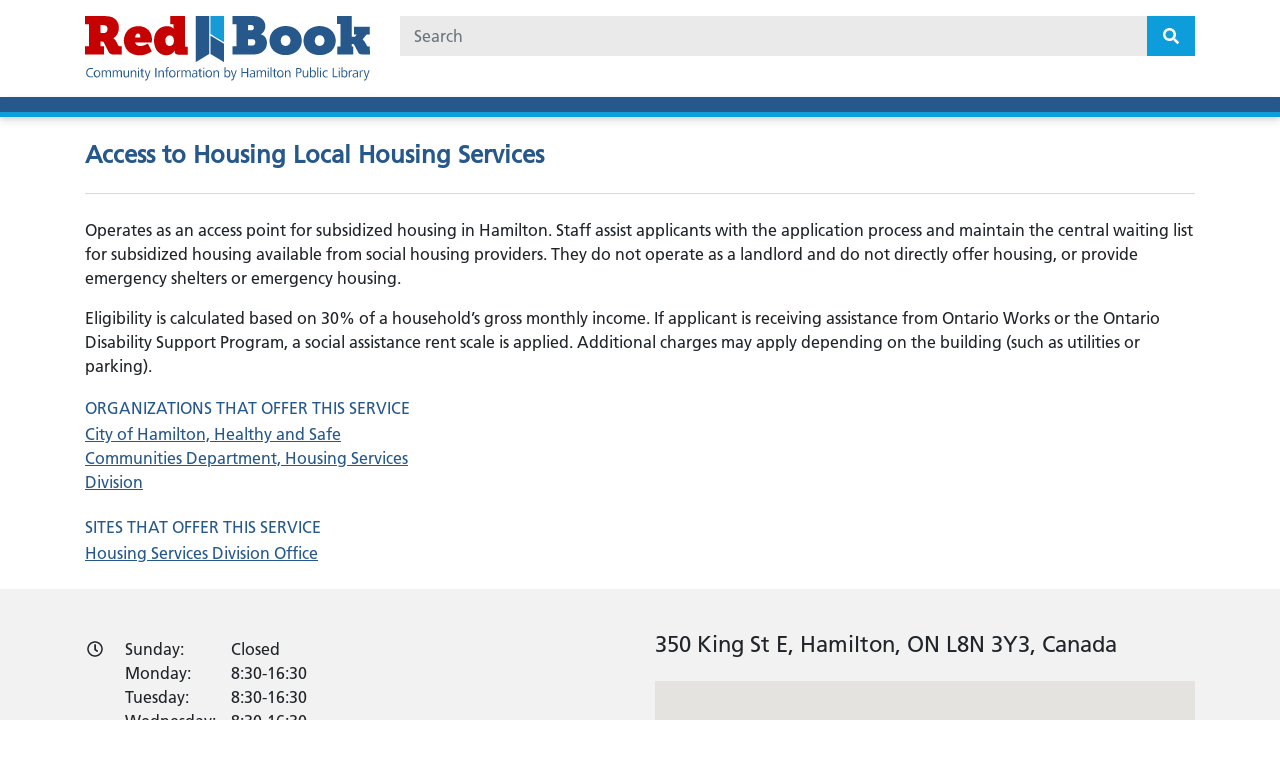

--- FILE ---
content_type: text/html; charset=UTF-8
request_url: https://redbook.hpl.ca/node/26251
body_size: 19535
content:
<!DOCTYPE html>
<html lang="en-gb" dir="ltr" prefix="content: http://purl.org/rss/1.0/modules/content/  dc: http://purl.org/dc/terms/  foaf: http://xmlns.com/foaf/0.1/  og: http://ogp.me/ns#  rdfs: http://www.w3.org/2000/01/rdf-schema#  schema: http://schema.org/  sioc: http://rdfs.org/sioc/ns#  sioct: http://rdfs.org/sioc/types#  skos: http://www.w3.org/2004/02/skos/core#  xsd: http://www.w3.org/2001/XMLSchema# ">
  <head>
    <meta charset="utf-8" /><script type="text/javascript">(window.NREUM||(NREUM={})).init={ajax:{deny_list:["bam.nr-data.net"]},feature_flags:["soft_nav"]};(window.NREUM||(NREUM={})).loader_config={licenseKey:"NRJS-8b67a28be3c7996377b",applicationID:"1067397366",browserID:"1103360775"};;/*! For license information please see nr-loader-rum-1.308.0.min.js.LICENSE.txt */
(()=>{var e,t,r={163:(e,t,r)=>{"use strict";r.d(t,{j:()=>E});var n=r(384),i=r(1741);var a=r(2555);r(860).K7.genericEvents;const s="experimental.resources",o="register",c=e=>{if(!e||"string"!=typeof e)return!1;try{document.createDocumentFragment().querySelector(e)}catch{return!1}return!0};var d=r(2614),u=r(944),l=r(8122);const f="[data-nr-mask]",g=e=>(0,l.a)(e,(()=>{const e={feature_flags:[],experimental:{allow_registered_children:!1,resources:!1},mask_selector:"*",block_selector:"[data-nr-block]",mask_input_options:{color:!1,date:!1,"datetime-local":!1,email:!1,month:!1,number:!1,range:!1,search:!1,tel:!1,text:!1,time:!1,url:!1,week:!1,textarea:!1,select:!1,password:!0}};return{ajax:{deny_list:void 0,block_internal:!0,enabled:!0,autoStart:!0},api:{get allow_registered_children(){return e.feature_flags.includes(o)||e.experimental.allow_registered_children},set allow_registered_children(t){e.experimental.allow_registered_children=t},duplicate_registered_data:!1},browser_consent_mode:{enabled:!1},distributed_tracing:{enabled:void 0,exclude_newrelic_header:void 0,cors_use_newrelic_header:void 0,cors_use_tracecontext_headers:void 0,allowed_origins:void 0},get feature_flags(){return e.feature_flags},set feature_flags(t){e.feature_flags=t},generic_events:{enabled:!0,autoStart:!0},harvest:{interval:30},jserrors:{enabled:!0,autoStart:!0},logging:{enabled:!0,autoStart:!0},metrics:{enabled:!0,autoStart:!0},obfuscate:void 0,page_action:{enabled:!0},page_view_event:{enabled:!0,autoStart:!0},page_view_timing:{enabled:!0,autoStart:!0},performance:{capture_marks:!1,capture_measures:!1,capture_detail:!0,resources:{get enabled(){return e.feature_flags.includes(s)||e.experimental.resources},set enabled(t){e.experimental.resources=t},asset_types:[],first_party_domains:[],ignore_newrelic:!0}},privacy:{cookies_enabled:!0},proxy:{assets:void 0,beacon:void 0},session:{expiresMs:d.wk,inactiveMs:d.BB},session_replay:{autoStart:!0,enabled:!1,preload:!1,sampling_rate:10,error_sampling_rate:100,collect_fonts:!1,inline_images:!1,fix_stylesheets:!0,mask_all_inputs:!0,get mask_text_selector(){return e.mask_selector},set mask_text_selector(t){c(t)?e.mask_selector="".concat(t,",").concat(f):""===t||null===t?e.mask_selector=f:(0,u.R)(5,t)},get block_class(){return"nr-block"},get ignore_class(){return"nr-ignore"},get mask_text_class(){return"nr-mask"},get block_selector(){return e.block_selector},set block_selector(t){c(t)?e.block_selector+=",".concat(t):""!==t&&(0,u.R)(6,t)},get mask_input_options(){return e.mask_input_options},set mask_input_options(t){t&&"object"==typeof t?e.mask_input_options={...t,password:!0}:(0,u.R)(7,t)}},session_trace:{enabled:!0,autoStart:!0},soft_navigations:{enabled:!0,autoStart:!0},spa:{enabled:!0,autoStart:!0},ssl:void 0,user_actions:{enabled:!0,elementAttributes:["id","className","tagName","type"]}}})());var p=r(6154),m=r(9324);let h=0;const v={buildEnv:m.F3,distMethod:m.Xs,version:m.xv,originTime:p.WN},b={consented:!1},y={appMetadata:{},get consented(){return this.session?.state?.consent||b.consented},set consented(e){b.consented=e},customTransaction:void 0,denyList:void 0,disabled:!1,harvester:void 0,isolatedBacklog:!1,isRecording:!1,loaderType:void 0,maxBytes:3e4,obfuscator:void 0,onerror:void 0,ptid:void 0,releaseIds:{},session:void 0,timeKeeper:void 0,registeredEntities:[],jsAttributesMetadata:{bytes:0},get harvestCount(){return++h}},_=e=>{const t=(0,l.a)(e,y),r=Object.keys(v).reduce((e,t)=>(e[t]={value:v[t],writable:!1,configurable:!0,enumerable:!0},e),{});return Object.defineProperties(t,r)};var w=r(5701);const x=e=>{const t=e.startsWith("http");e+="/",r.p=t?e:"https://"+e};var R=r(7836),k=r(3241);const A={accountID:void 0,trustKey:void 0,agentID:void 0,licenseKey:void 0,applicationID:void 0,xpid:void 0},S=e=>(0,l.a)(e,A),T=new Set;function E(e,t={},r,s){let{init:o,info:c,loader_config:d,runtime:u={},exposed:l=!0}=t;if(!c){const e=(0,n.pV)();o=e.init,c=e.info,d=e.loader_config}e.init=g(o||{}),e.loader_config=S(d||{}),c.jsAttributes??={},p.bv&&(c.jsAttributes.isWorker=!0),e.info=(0,a.D)(c);const f=e.init,m=[c.beacon,c.errorBeacon];T.has(e.agentIdentifier)||(f.proxy.assets&&(x(f.proxy.assets),m.push(f.proxy.assets)),f.proxy.beacon&&m.push(f.proxy.beacon),e.beacons=[...m],function(e){const t=(0,n.pV)();Object.getOwnPropertyNames(i.W.prototype).forEach(r=>{const n=i.W.prototype[r];if("function"!=typeof n||"constructor"===n)return;let a=t[r];e[r]&&!1!==e.exposed&&"micro-agent"!==e.runtime?.loaderType&&(t[r]=(...t)=>{const n=e[r](...t);return a?a(...t):n})})}(e),(0,n.US)("activatedFeatures",w.B)),u.denyList=[...f.ajax.deny_list||[],...f.ajax.block_internal?m:[]],u.ptid=e.agentIdentifier,u.loaderType=r,e.runtime=_(u),T.has(e.agentIdentifier)||(e.ee=R.ee.get(e.agentIdentifier),e.exposed=l,(0,k.W)({agentIdentifier:e.agentIdentifier,drained:!!w.B?.[e.agentIdentifier],type:"lifecycle",name:"initialize",feature:void 0,data:e.config})),T.add(e.agentIdentifier)}},384:(e,t,r)=>{"use strict";r.d(t,{NT:()=>s,US:()=>u,Zm:()=>o,bQ:()=>d,dV:()=>c,pV:()=>l});var n=r(6154),i=r(1863),a=r(1910);const s={beacon:"bam.nr-data.net",errorBeacon:"bam.nr-data.net"};function o(){return n.gm.NREUM||(n.gm.NREUM={}),void 0===n.gm.newrelic&&(n.gm.newrelic=n.gm.NREUM),n.gm.NREUM}function c(){let e=o();return e.o||(e.o={ST:n.gm.setTimeout,SI:n.gm.setImmediate||n.gm.setInterval,CT:n.gm.clearTimeout,XHR:n.gm.XMLHttpRequest,REQ:n.gm.Request,EV:n.gm.Event,PR:n.gm.Promise,MO:n.gm.MutationObserver,FETCH:n.gm.fetch,WS:n.gm.WebSocket},(0,a.i)(...Object.values(e.o))),e}function d(e,t){let r=o();r.initializedAgents??={},t.initializedAt={ms:(0,i.t)(),date:new Date},r.initializedAgents[e]=t}function u(e,t){o()[e]=t}function l(){return function(){let e=o();const t=e.info||{};e.info={beacon:s.beacon,errorBeacon:s.errorBeacon,...t}}(),function(){let e=o();const t=e.init||{};e.init={...t}}(),c(),function(){let e=o();const t=e.loader_config||{};e.loader_config={...t}}(),o()}},782:(e,t,r)=>{"use strict";r.d(t,{T:()=>n});const n=r(860).K7.pageViewTiming},860:(e,t,r)=>{"use strict";r.d(t,{$J:()=>u,K7:()=>c,P3:()=>d,XX:()=>i,Yy:()=>o,df:()=>a,qY:()=>n,v4:()=>s});const n="events",i="jserrors",a="browser/blobs",s="rum",o="browser/logs",c={ajax:"ajax",genericEvents:"generic_events",jserrors:i,logging:"logging",metrics:"metrics",pageAction:"page_action",pageViewEvent:"page_view_event",pageViewTiming:"page_view_timing",sessionReplay:"session_replay",sessionTrace:"session_trace",softNav:"soft_navigations",spa:"spa"},d={[c.pageViewEvent]:1,[c.pageViewTiming]:2,[c.metrics]:3,[c.jserrors]:4,[c.spa]:5,[c.ajax]:6,[c.sessionTrace]:7,[c.softNav]:8,[c.sessionReplay]:9,[c.logging]:10,[c.genericEvents]:11},u={[c.pageViewEvent]:s,[c.pageViewTiming]:n,[c.ajax]:n,[c.spa]:n,[c.softNav]:n,[c.metrics]:i,[c.jserrors]:i,[c.sessionTrace]:a,[c.sessionReplay]:a,[c.logging]:o,[c.genericEvents]:"ins"}},944:(e,t,r)=>{"use strict";r.d(t,{R:()=>i});var n=r(3241);function i(e,t){"function"==typeof console.debug&&(console.debug("New Relic Warning: https://github.com/newrelic/newrelic-browser-agent/blob/main/docs/warning-codes.md#".concat(e),t),(0,n.W)({agentIdentifier:null,drained:null,type:"data",name:"warn",feature:"warn",data:{code:e,secondary:t}}))}},1687:(e,t,r)=>{"use strict";r.d(t,{Ak:()=>d,Ze:()=>f,x3:()=>u});var n=r(3241),i=r(7836),a=r(3606),s=r(860),o=r(2646);const c={};function d(e,t){const r={staged:!1,priority:s.P3[t]||0};l(e),c[e].get(t)||c[e].set(t,r)}function u(e,t){e&&c[e]&&(c[e].get(t)&&c[e].delete(t),p(e,t,!1),c[e].size&&g(e))}function l(e){if(!e)throw new Error("agentIdentifier required");c[e]||(c[e]=new Map)}function f(e="",t="feature",r=!1){if(l(e),!e||!c[e].get(t)||r)return p(e,t);c[e].get(t).staged=!0,g(e)}function g(e){const t=Array.from(c[e]);t.every(([e,t])=>t.staged)&&(t.sort((e,t)=>e[1].priority-t[1].priority),t.forEach(([t])=>{c[e].delete(t),p(e,t)}))}function p(e,t,r=!0){const s=e?i.ee.get(e):i.ee,c=a.i.handlers;if(!s.aborted&&s.backlog&&c){if((0,n.W)({agentIdentifier:e,type:"lifecycle",name:"drain",feature:t}),r){const e=s.backlog[t],r=c[t];if(r){for(let t=0;e&&t<e.length;++t)m(e[t],r);Object.entries(r).forEach(([e,t])=>{Object.values(t||{}).forEach(t=>{t[0]?.on&&t[0]?.context()instanceof o.y&&t[0].on(e,t[1])})})}}s.isolatedBacklog||delete c[t],s.backlog[t]=null,s.emit("drain-"+t,[])}}function m(e,t){var r=e[1];Object.values(t[r]||{}).forEach(t=>{var r=e[0];if(t[0]===r){var n=t[1],i=e[3],a=e[2];n.apply(i,a)}})}},1738:(e,t,r)=>{"use strict";r.d(t,{U:()=>g,Y:()=>f});var n=r(3241),i=r(9908),a=r(1863),s=r(944),o=r(5701),c=r(3969),d=r(8362),u=r(860),l=r(4261);function f(e,t,r,a){const f=a||r;!f||f[e]&&f[e]!==d.d.prototype[e]||(f[e]=function(){(0,i.p)(c.xV,["API/"+e+"/called"],void 0,u.K7.metrics,r.ee),(0,n.W)({agentIdentifier:r.agentIdentifier,drained:!!o.B?.[r.agentIdentifier],type:"data",name:"api",feature:l.Pl+e,data:{}});try{return t.apply(this,arguments)}catch(e){(0,s.R)(23,e)}})}function g(e,t,r,n,s){const o=e.info;null===r?delete o.jsAttributes[t]:o.jsAttributes[t]=r,(s||null===r)&&(0,i.p)(l.Pl+n,[(0,a.t)(),t,r],void 0,"session",e.ee)}},1741:(e,t,r)=>{"use strict";r.d(t,{W:()=>a});var n=r(944),i=r(4261);class a{#e(e,...t){if(this[e]!==a.prototype[e])return this[e](...t);(0,n.R)(35,e)}addPageAction(e,t){return this.#e(i.hG,e,t)}register(e){return this.#e(i.eY,e)}recordCustomEvent(e,t){return this.#e(i.fF,e,t)}setPageViewName(e,t){return this.#e(i.Fw,e,t)}setCustomAttribute(e,t,r){return this.#e(i.cD,e,t,r)}noticeError(e,t){return this.#e(i.o5,e,t)}setUserId(e,t=!1){return this.#e(i.Dl,e,t)}setApplicationVersion(e){return this.#e(i.nb,e)}setErrorHandler(e){return this.#e(i.bt,e)}addRelease(e,t){return this.#e(i.k6,e,t)}log(e,t){return this.#e(i.$9,e,t)}start(){return this.#e(i.d3)}finished(e){return this.#e(i.BL,e)}recordReplay(){return this.#e(i.CH)}pauseReplay(){return this.#e(i.Tb)}addToTrace(e){return this.#e(i.U2,e)}setCurrentRouteName(e){return this.#e(i.PA,e)}interaction(e){return this.#e(i.dT,e)}wrapLogger(e,t,r){return this.#e(i.Wb,e,t,r)}measure(e,t){return this.#e(i.V1,e,t)}consent(e){return this.#e(i.Pv,e)}}},1863:(e,t,r)=>{"use strict";function n(){return Math.floor(performance.now())}r.d(t,{t:()=>n})},1910:(e,t,r)=>{"use strict";r.d(t,{i:()=>a});var n=r(944);const i=new Map;function a(...e){return e.every(e=>{if(i.has(e))return i.get(e);const t="function"==typeof e?e.toString():"",r=t.includes("[native code]"),a=t.includes("nrWrapper");return r||a||(0,n.R)(64,e?.name||t),i.set(e,r),r})}},2555:(e,t,r)=>{"use strict";r.d(t,{D:()=>o,f:()=>s});var n=r(384),i=r(8122);const a={beacon:n.NT.beacon,errorBeacon:n.NT.errorBeacon,licenseKey:void 0,applicationID:void 0,sa:void 0,queueTime:void 0,applicationTime:void 0,ttGuid:void 0,user:void 0,account:void 0,product:void 0,extra:void 0,jsAttributes:{},userAttributes:void 0,atts:void 0,transactionName:void 0,tNamePlain:void 0};function s(e){try{return!!e.licenseKey&&!!e.errorBeacon&&!!e.applicationID}catch(e){return!1}}const o=e=>(0,i.a)(e,a)},2614:(e,t,r)=>{"use strict";r.d(t,{BB:()=>s,H3:()=>n,g:()=>d,iL:()=>c,tS:()=>o,uh:()=>i,wk:()=>a});const n="NRBA",i="SESSION",a=144e5,s=18e5,o={STARTED:"session-started",PAUSE:"session-pause",RESET:"session-reset",RESUME:"session-resume",UPDATE:"session-update"},c={SAME_TAB:"same-tab",CROSS_TAB:"cross-tab"},d={OFF:0,FULL:1,ERROR:2}},2646:(e,t,r)=>{"use strict";r.d(t,{y:()=>n});class n{constructor(e){this.contextId=e}}},2843:(e,t,r)=>{"use strict";r.d(t,{G:()=>a,u:()=>i});var n=r(3878);function i(e,t=!1,r,i){(0,n.DD)("visibilitychange",function(){if(t)return void("hidden"===document.visibilityState&&e());e(document.visibilityState)},r,i)}function a(e,t,r){(0,n.sp)("pagehide",e,t,r)}},3241:(e,t,r)=>{"use strict";r.d(t,{W:()=>a});var n=r(6154);const i="newrelic";function a(e={}){try{n.gm.dispatchEvent(new CustomEvent(i,{detail:e}))}catch(e){}}},3606:(e,t,r)=>{"use strict";r.d(t,{i:()=>a});var n=r(9908);a.on=s;var i=a.handlers={};function a(e,t,r,a){s(a||n.d,i,e,t,r)}function s(e,t,r,i,a){a||(a="feature"),e||(e=n.d);var s=t[a]=t[a]||{};(s[r]=s[r]||[]).push([e,i])}},3878:(e,t,r)=>{"use strict";function n(e,t){return{capture:e,passive:!1,signal:t}}function i(e,t,r=!1,i){window.addEventListener(e,t,n(r,i))}function a(e,t,r=!1,i){document.addEventListener(e,t,n(r,i))}r.d(t,{DD:()=>a,jT:()=>n,sp:()=>i})},3969:(e,t,r)=>{"use strict";r.d(t,{TZ:()=>n,XG:()=>o,rs:()=>i,xV:()=>s,z_:()=>a});const n=r(860).K7.metrics,i="sm",a="cm",s="storeSupportabilityMetrics",o="storeEventMetrics"},4234:(e,t,r)=>{"use strict";r.d(t,{W:()=>a});var n=r(7836),i=r(1687);class a{constructor(e,t){this.agentIdentifier=e,this.ee=n.ee.get(e),this.featureName=t,this.blocked=!1}deregisterDrain(){(0,i.x3)(this.agentIdentifier,this.featureName)}}},4261:(e,t,r)=>{"use strict";r.d(t,{$9:()=>d,BL:()=>o,CH:()=>g,Dl:()=>_,Fw:()=>y,PA:()=>h,Pl:()=>n,Pv:()=>k,Tb:()=>l,U2:()=>a,V1:()=>R,Wb:()=>x,bt:()=>b,cD:()=>v,d3:()=>w,dT:()=>c,eY:()=>p,fF:()=>f,hG:()=>i,k6:()=>s,nb:()=>m,o5:()=>u});const n="api-",i="addPageAction",a="addToTrace",s="addRelease",o="finished",c="interaction",d="log",u="noticeError",l="pauseReplay",f="recordCustomEvent",g="recordReplay",p="register",m="setApplicationVersion",h="setCurrentRouteName",v="setCustomAttribute",b="setErrorHandler",y="setPageViewName",_="setUserId",w="start",x="wrapLogger",R="measure",k="consent"},5289:(e,t,r)=>{"use strict";r.d(t,{GG:()=>s,Qr:()=>c,sB:()=>o});var n=r(3878),i=r(6389);function a(){return"undefined"==typeof document||"complete"===document.readyState}function s(e,t){if(a())return e();const r=(0,i.J)(e),s=setInterval(()=>{a()&&(clearInterval(s),r())},500);(0,n.sp)("load",r,t)}function o(e){if(a())return e();(0,n.DD)("DOMContentLoaded",e)}function c(e){if(a())return e();(0,n.sp)("popstate",e)}},5607:(e,t,r)=>{"use strict";r.d(t,{W:()=>n});const n=(0,r(9566).bz)()},5701:(e,t,r)=>{"use strict";r.d(t,{B:()=>a,t:()=>s});var n=r(3241);const i=new Set,a={};function s(e,t){const r=t.agentIdentifier;a[r]??={},e&&"object"==typeof e&&(i.has(r)||(t.ee.emit("rumresp",[e]),a[r]=e,i.add(r),(0,n.W)({agentIdentifier:r,loaded:!0,drained:!0,type:"lifecycle",name:"load",feature:void 0,data:e})))}},6154:(e,t,r)=>{"use strict";r.d(t,{OF:()=>c,RI:()=>i,WN:()=>u,bv:()=>a,eN:()=>l,gm:()=>s,mw:()=>o,sb:()=>d});var n=r(1863);const i="undefined"!=typeof window&&!!window.document,a="undefined"!=typeof WorkerGlobalScope&&("undefined"!=typeof self&&self instanceof WorkerGlobalScope&&self.navigator instanceof WorkerNavigator||"undefined"!=typeof globalThis&&globalThis instanceof WorkerGlobalScope&&globalThis.navigator instanceof WorkerNavigator),s=i?window:"undefined"!=typeof WorkerGlobalScope&&("undefined"!=typeof self&&self instanceof WorkerGlobalScope&&self||"undefined"!=typeof globalThis&&globalThis instanceof WorkerGlobalScope&&globalThis),o=Boolean("hidden"===s?.document?.visibilityState),c=/iPad|iPhone|iPod/.test(s.navigator?.userAgent),d=c&&"undefined"==typeof SharedWorker,u=((()=>{const e=s.navigator?.userAgent?.match(/Firefox[/\s](\d+\.\d+)/);Array.isArray(e)&&e.length>=2&&e[1]})(),Date.now()-(0,n.t)()),l=()=>"undefined"!=typeof PerformanceNavigationTiming&&s?.performance?.getEntriesByType("navigation")?.[0]?.responseStart},6389:(e,t,r)=>{"use strict";function n(e,t=500,r={}){const n=r?.leading||!1;let i;return(...r)=>{n&&void 0===i&&(e.apply(this,r),i=setTimeout(()=>{i=clearTimeout(i)},t)),n||(clearTimeout(i),i=setTimeout(()=>{e.apply(this,r)},t))}}function i(e){let t=!1;return(...r)=>{t||(t=!0,e.apply(this,r))}}r.d(t,{J:()=>i,s:()=>n})},6630:(e,t,r)=>{"use strict";r.d(t,{T:()=>n});const n=r(860).K7.pageViewEvent},7699:(e,t,r)=>{"use strict";r.d(t,{It:()=>a,KC:()=>o,No:()=>i,qh:()=>s});var n=r(860);const i=16e3,a=1e6,s="SESSION_ERROR",o={[n.K7.logging]:!0,[n.K7.genericEvents]:!1,[n.K7.jserrors]:!1,[n.K7.ajax]:!1}},7836:(e,t,r)=>{"use strict";r.d(t,{P:()=>o,ee:()=>c});var n=r(384),i=r(8990),a=r(2646),s=r(5607);const o="nr@context:".concat(s.W),c=function e(t,r){var n={},s={},u={},l=!1;try{l=16===r.length&&d.initializedAgents?.[r]?.runtime.isolatedBacklog}catch(e){}var f={on:p,addEventListener:p,removeEventListener:function(e,t){var r=n[e];if(!r)return;for(var i=0;i<r.length;i++)r[i]===t&&r.splice(i,1)},emit:function(e,r,n,i,a){!1!==a&&(a=!0);if(c.aborted&&!i)return;t&&a&&t.emit(e,r,n);var o=g(n);m(e).forEach(e=>{e.apply(o,r)});var d=v()[s[e]];d&&d.push([f,e,r,o]);return o},get:h,listeners:m,context:g,buffer:function(e,t){const r=v();if(t=t||"feature",f.aborted)return;Object.entries(e||{}).forEach(([e,n])=>{s[n]=t,t in r||(r[t]=[])})},abort:function(){f._aborted=!0,Object.keys(f.backlog).forEach(e=>{delete f.backlog[e]})},isBuffering:function(e){return!!v()[s[e]]},debugId:r,backlog:l?{}:t&&"object"==typeof t.backlog?t.backlog:{},isolatedBacklog:l};return Object.defineProperty(f,"aborted",{get:()=>{let e=f._aborted||!1;return e||(t&&(e=t.aborted),e)}}),f;function g(e){return e&&e instanceof a.y?e:e?(0,i.I)(e,o,()=>new a.y(o)):new a.y(o)}function p(e,t){n[e]=m(e).concat(t)}function m(e){return n[e]||[]}function h(t){return u[t]=u[t]||e(f,t)}function v(){return f.backlog}}(void 0,"globalEE"),d=(0,n.Zm)();d.ee||(d.ee=c)},8122:(e,t,r)=>{"use strict";r.d(t,{a:()=>i});var n=r(944);function i(e,t){try{if(!e||"object"!=typeof e)return(0,n.R)(3);if(!t||"object"!=typeof t)return(0,n.R)(4);const r=Object.create(Object.getPrototypeOf(t),Object.getOwnPropertyDescriptors(t)),a=0===Object.keys(r).length?e:r;for(let s in a)if(void 0!==e[s])try{if(null===e[s]){r[s]=null;continue}Array.isArray(e[s])&&Array.isArray(t[s])?r[s]=Array.from(new Set([...e[s],...t[s]])):"object"==typeof e[s]&&"object"==typeof t[s]?r[s]=i(e[s],t[s]):r[s]=e[s]}catch(e){r[s]||(0,n.R)(1,e)}return r}catch(e){(0,n.R)(2,e)}}},8362:(e,t,r)=>{"use strict";r.d(t,{d:()=>a});var n=r(9566),i=r(1741);class a extends i.W{agentIdentifier=(0,n.LA)(16)}},8374:(e,t,r)=>{r.nc=(()=>{try{return document?.currentScript?.nonce}catch(e){}return""})()},8990:(e,t,r)=>{"use strict";r.d(t,{I:()=>i});var n=Object.prototype.hasOwnProperty;function i(e,t,r){if(n.call(e,t))return e[t];var i=r();if(Object.defineProperty&&Object.keys)try{return Object.defineProperty(e,t,{value:i,writable:!0,enumerable:!1}),i}catch(e){}return e[t]=i,i}},9324:(e,t,r)=>{"use strict";r.d(t,{F3:()=>i,Xs:()=>a,xv:()=>n});const n="1.308.0",i="PROD",a="CDN"},9566:(e,t,r)=>{"use strict";r.d(t,{LA:()=>o,bz:()=>s});var n=r(6154);const i="xxxxxxxx-xxxx-4xxx-yxxx-xxxxxxxxxxxx";function a(e,t){return e?15&e[t]:16*Math.random()|0}function s(){const e=n.gm?.crypto||n.gm?.msCrypto;let t,r=0;return e&&e.getRandomValues&&(t=e.getRandomValues(new Uint8Array(30))),i.split("").map(e=>"x"===e?a(t,r++).toString(16):"y"===e?(3&a()|8).toString(16):e).join("")}function o(e){const t=n.gm?.crypto||n.gm?.msCrypto;let r,i=0;t&&t.getRandomValues&&(r=t.getRandomValues(new Uint8Array(e)));const s=[];for(var o=0;o<e;o++)s.push(a(r,i++).toString(16));return s.join("")}},9908:(e,t,r)=>{"use strict";r.d(t,{d:()=>n,p:()=>i});var n=r(7836).ee.get("handle");function i(e,t,r,i,a){a?(a.buffer([e],i),a.emit(e,t,r)):(n.buffer([e],i),n.emit(e,t,r))}}},n={};function i(e){var t=n[e];if(void 0!==t)return t.exports;var a=n[e]={exports:{}};return r[e](a,a.exports,i),a.exports}i.m=r,i.d=(e,t)=>{for(var r in t)i.o(t,r)&&!i.o(e,r)&&Object.defineProperty(e,r,{enumerable:!0,get:t[r]})},i.f={},i.e=e=>Promise.all(Object.keys(i.f).reduce((t,r)=>(i.f[r](e,t),t),[])),i.u=e=>"nr-rum-1.308.0.min.js",i.o=(e,t)=>Object.prototype.hasOwnProperty.call(e,t),e={},t="NRBA-1.308.0.PROD:",i.l=(r,n,a,s)=>{if(e[r])e[r].push(n);else{var o,c;if(void 0!==a)for(var d=document.getElementsByTagName("script"),u=0;u<d.length;u++){var l=d[u];if(l.getAttribute("src")==r||l.getAttribute("data-webpack")==t+a){o=l;break}}if(!o){c=!0;var f={296:"sha512-+MIMDsOcckGXa1EdWHqFNv7P+JUkd5kQwCBr3KE6uCvnsBNUrdSt4a/3/L4j4TxtnaMNjHpza2/erNQbpacJQA=="};(o=document.createElement("script")).charset="utf-8",i.nc&&o.setAttribute("nonce",i.nc),o.setAttribute("data-webpack",t+a),o.src=r,0!==o.src.indexOf(window.location.origin+"/")&&(o.crossOrigin="anonymous"),f[s]&&(o.integrity=f[s])}e[r]=[n];var g=(t,n)=>{o.onerror=o.onload=null,clearTimeout(p);var i=e[r];if(delete e[r],o.parentNode&&o.parentNode.removeChild(o),i&&i.forEach(e=>e(n)),t)return t(n)},p=setTimeout(g.bind(null,void 0,{type:"timeout",target:o}),12e4);o.onerror=g.bind(null,o.onerror),o.onload=g.bind(null,o.onload),c&&document.head.appendChild(o)}},i.r=e=>{"undefined"!=typeof Symbol&&Symbol.toStringTag&&Object.defineProperty(e,Symbol.toStringTag,{value:"Module"}),Object.defineProperty(e,"__esModule",{value:!0})},i.p="https://js-agent.newrelic.com/",(()=>{var e={374:0,840:0};i.f.j=(t,r)=>{var n=i.o(e,t)?e[t]:void 0;if(0!==n)if(n)r.push(n[2]);else{var a=new Promise((r,i)=>n=e[t]=[r,i]);r.push(n[2]=a);var s=i.p+i.u(t),o=new Error;i.l(s,r=>{if(i.o(e,t)&&(0!==(n=e[t])&&(e[t]=void 0),n)){var a=r&&("load"===r.type?"missing":r.type),s=r&&r.target&&r.target.src;o.message="Loading chunk "+t+" failed: ("+a+": "+s+")",o.name="ChunkLoadError",o.type=a,o.request=s,n[1](o)}},"chunk-"+t,t)}};var t=(t,r)=>{var n,a,[s,o,c]=r,d=0;if(s.some(t=>0!==e[t])){for(n in o)i.o(o,n)&&(i.m[n]=o[n]);if(c)c(i)}for(t&&t(r);d<s.length;d++)a=s[d],i.o(e,a)&&e[a]&&e[a][0](),e[a]=0},r=self["webpackChunk:NRBA-1.308.0.PROD"]=self["webpackChunk:NRBA-1.308.0.PROD"]||[];r.forEach(t.bind(null,0)),r.push=t.bind(null,r.push.bind(r))})(),(()=>{"use strict";i(8374);var e=i(8362),t=i(860);const r=Object.values(t.K7);var n=i(163);var a=i(9908),s=i(1863),o=i(4261),c=i(1738);var d=i(1687),u=i(4234),l=i(5289),f=i(6154),g=i(944),p=i(384);const m=e=>f.RI&&!0===e?.privacy.cookies_enabled;function h(e){return!!(0,p.dV)().o.MO&&m(e)&&!0===e?.session_trace.enabled}var v=i(6389),b=i(7699);class y extends u.W{constructor(e,t){super(e.agentIdentifier,t),this.agentRef=e,this.abortHandler=void 0,this.featAggregate=void 0,this.loadedSuccessfully=void 0,this.onAggregateImported=new Promise(e=>{this.loadedSuccessfully=e}),this.deferred=Promise.resolve(),!1===e.init[this.featureName].autoStart?this.deferred=new Promise((t,r)=>{this.ee.on("manual-start-all",(0,v.J)(()=>{(0,d.Ak)(e.agentIdentifier,this.featureName),t()}))}):(0,d.Ak)(e.agentIdentifier,t)}importAggregator(e,t,r={}){if(this.featAggregate)return;const n=async()=>{let n;await this.deferred;try{if(m(e.init)){const{setupAgentSession:t}=await i.e(296).then(i.bind(i,3305));n=t(e)}}catch(e){(0,g.R)(20,e),this.ee.emit("internal-error",[e]),(0,a.p)(b.qh,[e],void 0,this.featureName,this.ee)}try{if(!this.#t(this.featureName,n,e.init))return(0,d.Ze)(this.agentIdentifier,this.featureName),void this.loadedSuccessfully(!1);const{Aggregate:i}=await t();this.featAggregate=new i(e,r),e.runtime.harvester.initializedAggregates.push(this.featAggregate),this.loadedSuccessfully(!0)}catch(e){(0,g.R)(34,e),this.abortHandler?.(),(0,d.Ze)(this.agentIdentifier,this.featureName,!0),this.loadedSuccessfully(!1),this.ee&&this.ee.abort()}};f.RI?(0,l.GG)(()=>n(),!0):n()}#t(e,r,n){if(this.blocked)return!1;switch(e){case t.K7.sessionReplay:return h(n)&&!!r;case t.K7.sessionTrace:return!!r;default:return!0}}}var _=i(6630),w=i(2614),x=i(3241);class R extends y{static featureName=_.T;constructor(e){var t;super(e,_.T),this.setupInspectionEvents(e.agentIdentifier),t=e,(0,c.Y)(o.Fw,function(e,r){"string"==typeof e&&("/"!==e.charAt(0)&&(e="/"+e),t.runtime.customTransaction=(r||"http://custom.transaction")+e,(0,a.p)(o.Pl+o.Fw,[(0,s.t)()],void 0,void 0,t.ee))},t),this.importAggregator(e,()=>i.e(296).then(i.bind(i,3943)))}setupInspectionEvents(e){const t=(t,r)=>{t&&(0,x.W)({agentIdentifier:e,timeStamp:t.timeStamp,loaded:"complete"===t.target.readyState,type:"window",name:r,data:t.target.location+""})};(0,l.sB)(e=>{t(e,"DOMContentLoaded")}),(0,l.GG)(e=>{t(e,"load")}),(0,l.Qr)(e=>{t(e,"navigate")}),this.ee.on(w.tS.UPDATE,(t,r)=>{(0,x.W)({agentIdentifier:e,type:"lifecycle",name:"session",data:r})})}}class k extends e.d{constructor(e){var t;(super(),f.gm)?(this.features={},(0,p.bQ)(this.agentIdentifier,this),this.desiredFeatures=new Set(e.features||[]),this.desiredFeatures.add(R),(0,n.j)(this,e,e.loaderType||"agent"),t=this,(0,c.Y)(o.cD,function(e,r,n=!1){if("string"==typeof e){if(["string","number","boolean"].includes(typeof r)||null===r)return(0,c.U)(t,e,r,o.cD,n);(0,g.R)(40,typeof r)}else(0,g.R)(39,typeof e)},t),function(e){(0,c.Y)(o.Dl,function(t,r=!1){if("string"!=typeof t&&null!==t)return void(0,g.R)(41,typeof t);const n=e.info.jsAttributes["enduser.id"];r&&null!=n&&n!==t?(0,a.p)(o.Pl+"setUserIdAndResetSession",[t],void 0,"session",e.ee):(0,c.U)(e,"enduser.id",t,o.Dl,!0)},e)}(this),function(e){(0,c.Y)(o.nb,function(t){if("string"==typeof t||null===t)return(0,c.U)(e,"application.version",t,o.nb,!1);(0,g.R)(42,typeof t)},e)}(this),function(e){(0,c.Y)(o.d3,function(){e.ee.emit("manual-start-all")},e)}(this),function(e){(0,c.Y)(o.Pv,function(t=!0){if("boolean"==typeof t){if((0,a.p)(o.Pl+o.Pv,[t],void 0,"session",e.ee),e.runtime.consented=t,t){const t=e.features.page_view_event;t.onAggregateImported.then(e=>{const r=t.featAggregate;e&&!r.sentRum&&r.sendRum()})}}else(0,g.R)(65,typeof t)},e)}(this),this.run()):(0,g.R)(21)}get config(){return{info:this.info,init:this.init,loader_config:this.loader_config,runtime:this.runtime}}get api(){return this}run(){try{const e=function(e){const t={};return r.forEach(r=>{t[r]=!!e[r]?.enabled}),t}(this.init),n=[...this.desiredFeatures];n.sort((e,r)=>t.P3[e.featureName]-t.P3[r.featureName]),n.forEach(r=>{if(!e[r.featureName]&&r.featureName!==t.K7.pageViewEvent)return;if(r.featureName===t.K7.spa)return void(0,g.R)(67);const n=function(e){switch(e){case t.K7.ajax:return[t.K7.jserrors];case t.K7.sessionTrace:return[t.K7.ajax,t.K7.pageViewEvent];case t.K7.sessionReplay:return[t.K7.sessionTrace];case t.K7.pageViewTiming:return[t.K7.pageViewEvent];default:return[]}}(r.featureName).filter(e=>!(e in this.features));n.length>0&&(0,g.R)(36,{targetFeature:r.featureName,missingDependencies:n}),this.features[r.featureName]=new r(this)})}catch(e){(0,g.R)(22,e);for(const e in this.features)this.features[e].abortHandler?.();const t=(0,p.Zm)();delete t.initializedAgents[this.agentIdentifier]?.features,delete this.sharedAggregator;return t.ee.get(this.agentIdentifier).abort(),!1}}}var A=i(2843),S=i(782);class T extends y{static featureName=S.T;constructor(e){super(e,S.T),f.RI&&((0,A.u)(()=>(0,a.p)("docHidden",[(0,s.t)()],void 0,S.T,this.ee),!0),(0,A.G)(()=>(0,a.p)("winPagehide",[(0,s.t)()],void 0,S.T,this.ee)),this.importAggregator(e,()=>i.e(296).then(i.bind(i,2117))))}}var E=i(3969);class I extends y{static featureName=E.TZ;constructor(e){super(e,E.TZ),f.RI&&document.addEventListener("securitypolicyviolation",e=>{(0,a.p)(E.xV,["Generic/CSPViolation/Detected"],void 0,this.featureName,this.ee)}),this.importAggregator(e,()=>i.e(296).then(i.bind(i,9623)))}}new k({features:[R,T,I],loaderType:"lite"})})()})();</script>
<meta name="Generator" content="Drupal 8 (https://www.drupal.org)" />
<meta name="MobileOptimized" content="width" />
<meta name="HandheldFriendly" content="true" />
<meta name="viewport" content="width=device-width, initial-scale=1.0" />
<link rel="shortcut icon" href="/themes/red_book_hpl/favicon.ico" type="image/vnd.microsoft.icon" />
<link rel="canonical" href="https://redbook.hpl.ca/node/26251" />
<link rel="shortlink" href="https://redbook.hpl.ca/node/26251" />
<link rel="revision" href="https://redbook.hpl.ca/node/26251" />

    <title>Access to Housing Local Housing Services | Red Book by HPL</title>
    <link rel="stylesheet" media="all" href="/sites/default/files/css/css_FKGUR3VILCPd0z0zmPjydr0omNaOhoHW7ZjvltqKQHQ.css" />
<link rel="stylesheet" media="all" href="/sites/default/files/css/css_JwmC-MVsfKcUC2qfVQwUdb0qonJbHD0cYfjjJmxPWUc.css" />

    
<!--[if lte IE 8]>
<script src="/sites/default/files/js/js_VtafjXmRvoUgAzqzYTA3Wrjkx9wcWhjP0G4ZnnqRamA.js"></script>
<![endif]-->
<script src="https://use.fontawesome.com/releases/v5.12.0/js/all.js" defer crossorigin="anonymous"></script>

  </head>

  <!-- Google tag (gtag.js) -->
  <script async src="https://www.googletagmanager.com/gtag/js?id=G-8ZBNQJ34WM"></script>
  <script>
    window.dataLayer = window.dataLayer || [];
    function gtag() {
      dataLayer.push(arguments);
    }
    gtag('js', new Date());

    gtag('config', 'G-8ZBNQJ34WM');
  </script>
  <body>
        <a href="#main-content" class="visually-hidden focusable">
      Skip to main content
    </a>
    
      <div class="dialog-off-canvas-main-canvas" data-off-canvas-main-canvas>
    <div class="page-container">

            <header role="banner">
            <div class="container py-3">
                <div class="row">
                        <div class="col-sm-auto mb-sm-0 mb-3 text-center">
        <div id="block-site-branding-header">
  
    
        <a href="/" rel="home">
      <img src="/themes/red_book_hpl/logo.svg" alt="Home" />
    </a>
      
</div>

    </div>

                        <div class="col-sm">
        <div class="views-exposed-form" data-drupal-selector="views-exposed-form-acquia-search-page" id="block-exposedform-search-header">
  
    
      <form action="/search" method="get" id="views-exposed-form-acquia-search-page" accept-charset="UTF-8">
  <div class="js-form-item form-item js-form-type-search-api-autocomplete form-item-search js-form-item-search form-group">
      <label for="edit-search">Search</label>
        <input placeholder="Search" data-drupal-selector="edit-search" data-search-api-autocomplete-search="acquia_search" class="form-autocomplete form-control" data-autocomplete-path="/search_api_autocomplete/acquia_search?display=page&amp;&amp;filter=search" type="text" id="edit-search" name="search" value="" size="30" maxlength="128" />

        </div>
<div data-drupal-selector="edit-actions" class="form-actions js-form-wrapper form-wrapper" id="edit-actions"><input data-drupal-selector="edit-submit-acquia-search" type="submit" id="edit-submit-acquia-search" value="Search" class="button js-form-submit form-submit btn btn-primary-lightblue" />
</div>


</form>

  </div>

    </div>

                </div>
            </div>
        </header>
    
    <main role="main">
        <a id="main-content" tabindex="-1"></a>          <div>
    <div data-drupal-messages-fallback class="hidden"></div>

  </div>

        
            <div class="container py-4 pb-5">
        <div id="block-red-book-hpl-page-title">
  
    
      
  <h1><span>Access to Housing Local Housing Services</span>
</h1>


  </div>
<div id="block-red-book-hpl-content">
  
    
      <article  data-history-node-id="26251" class="record-container">
    
            <section  class="record-main mb-5">
              
                    <div><p>Operates as an access point for subsidized housing in Hamilton. Staff assist applicants with the application process and maintain the central waiting list for subsidized housing available from social housing providers. They do not operate as a landlord and do not directly offer housing, or provide emergency shelters or emergency housing.</p>
<p>Eligibility is calculated based on 30% of a household’s gross monthly income. If applicant is receiving assistance from Ontario Works or the Ontario Disability Support Program, a social assistance rent scale is applied. Additional charges may apply depending on the building (such as utilities or parking).</p>
</div>
            <div class="views-element-container"><div class="view view-eva view-eva-organizations-places-for-service view-id-eva_organizations_places_for_service view-display-id-entity_view_1 js-view-dom-id-2bb87e5cc9909dcf14299df0eeacb0222347f2d6b06003ae35ec2449bbb8e433">
  
    

      <header>
      <div class="field-label">Organizations that offer this Service</div>
    </header>
  
  

    <a href="/node/5256" hreflang="en">City of Hamilton, Healthy and Safe Communities Department, Housing Services Division</a>
    <div class="views-row"></div>

  
  

  
  

  
  </div>
</div>
<div class="views-element-container"><div class="view view-eva view-eva-organizations-places-for-service view-id-eva_organizations_places_for_service view-display-id-entity_view_2 js-view-dom-id-f76af7e3d7eafccd6a4e153c1f077b0b8b7453011c7aa22acb161672a0315a47">
  
    

      <header>
      <div class="field-label">Sites that offer this Service</div>
    </header>
  
  

    <a href="/node/26246" hreflang="en-gb">Housing Services Division Office</a>
    <div class="views-row"></div>

  
  

  
  

  
  </div>
</div>

        </section>
    
            <section class="record-fullwidth mb-5">
            <div class="container">
                <div class="row">

                                            <div  class="record-fullwidth-left col-md py-5">
                            
  
    <div class='class-Hours'>
      <div class="iconLeftofContent"><i class="far fa-fw fa-clock" aria-hidden="true"></i></div>
      <div class="contentRightofIcon">
                  <div><div class="office-hours">
      <div class="office-hours__item">
      <span class="office-hours__item-label" style="width: 6.6em;">Sunday: </span>
      <div class="hours-notes-container">
                  <div class="hours-container">
                                      <span class="office-hours__item-slots">Closed</span>
                      </div>
        
              </div>
      <br/>
    </div>
      <div class="office-hours__item">
      <span class="office-hours__item-label" style="width: 6.6em;">Monday: </span>
      <div class="hours-notes-container">
                  <div class="hours-container">
                                      <span class="office-hours__item-slots">8:30-16:30</span>
                      </div>
        
              </div>
      <br/>
    </div>
      <div class="office-hours__item">
      <span class="office-hours__item-label" style="width: 6.6em;">Tuesday: </span>
      <div class="hours-notes-container">
                  <div class="hours-container">
                                      <span class="office-hours__item-slots">8:30-16:30</span>
                      </div>
        
              </div>
      <br/>
    </div>
      <div class="office-hours__item">
      <span class="office-hours__item-label" style="width: 6.6em;">Wednesday: </span>
      <div class="hours-notes-container">
                  <div class="hours-container">
                                      <span class="office-hours__item-slots">8:30-16:30</span>
                      </div>
        
              </div>
      <br/>
    </div>
      <div class="office-hours__item">
      <span class="office-hours__item-label" style="width: 6.6em;">Thursday: </span>
      <div class="hours-notes-container">
                  <div class="hours-container">
                                      <span class="office-hours__item-slots">8:30-16:30</span>
                      </div>
        
              </div>
      <br/>
    </div>
      <div class="office-hours__item">
      <span class="office-hours__item-label" style="width: 6.6em;">Friday: </span>
      <div class="hours-notes-container">
                  <div class="hours-container">
                                      <span class="office-hours__item-slots">8:30-16:30</span>
                      </div>
        
              </div>
      <br/>
    </div>
      <div class="office-hours__item">
      <span class="office-hours__item-label" style="width: 6.6em;">Saturday: </span>
      <div class="hours-notes-container">
                  <div class="hours-container">
                                      <span class="office-hours__item-slots">Closed</span>
                      </div>
        
              </div>
      <br/>
    </div>
    </div>
</div>
              </div>
    </div>
    
    
            <div class='class-Phone-Numbers'>
        <div class="iconLeftofContent"><i class="fas fa-fw fa-phone-alt" aria-hidden="true"></i></div>
        <div class="contentRightofIcon">
                      <div>      <div class="phone-numbers-paragraph paragraph paragraph--type--phone-numbers paragraph--view-mode--default">
              
            <div class="phone-numbers">Work: <a href="tel:905-546-2424">905-546-2424</a>  x3708  </div>

                  </div>
  </div>
                      <div>      <div class="phone-numbers-paragraph paragraph paragraph--type--phone-numbers paragraph--view-mode--default">
              
            <div class="phone-numbers">Fax Number: <a href="tel:905-546-2809">905-546-2809</a>  </div>

                  </div>
  </div>
                  </div>
      </div>
              <a href="https://www.hamilton.ca/social-services/housing/social-housing" class="hpl-btn" target="_blank" rel="noopener noreferrer">
      <i class="fas fa-fw fa-external-link-square-alt" aria-hidden="true"></i>
      <span class="sr-only">Website:</span>
            www.hamilton.ca
    </a>
  
  
            <div class='class-eMail'>
                  <div>      <div class="paragraph paragraph--type--email paragraph--view-mode--default">
              
            <a href="mailto:ath@hamilton.ca" class="hpl-btn" target="_blank" rel="noopener noreferrer">
    <i class="fas fa-fw fa-envelope" aria-hidden="true"></i>
    <span class="sr-only">Email:</span>
    ath@hamilton.ca
  </a>


          </div>
  </div>
              </div>
        

                        </div>
                    
                                            <div  class="record-fullwidth-right col-md">
                              

              <h2 class="map-title">350 King St E, Hamilton, ON L8N 3Y3, Canada</h2>
              
          <div id="servicemap"></div>
          <script src="https://polyfill.io/v3/polyfill.min.js?features=default"></script>
                    <script src="https://maps.googleapis.com/maps/api/js?key=AIzaSyBMVgvKVJDuA_wPmTBjSxGOQe6lPjK0SIk&callback=initMap&libraries=&v=weekly" defer></script>
          <script>
            function initMap() {
              const map = new google.maps.Map(document.getElementById("servicemap"), {
                zoom: 9,
                center: { lat: 43.2557, lng: -79.8711 },
              });

                                const pin1996 = new google.maps.Marker({
                    position: { lat: 43.253096000000, lng: -79.858995000000 },
                    map,
                    title: "350 King St E, Hamilton, ON L8N 3Y3, Canada",
                  });

                  const pin1996infowindow = new google.maps.InfoWindow({
                    content: 'Location Search: <a href="https://www.google.com/maps/place/350+King+St+E%2C+Hamilton%2C+ON+L8N+3Y3%2C+Canada" target="_blank" title="address search">350 King St E, Hamilton, ON L8N 3Y3, Canada</a>',
                  });

                  pin1996.addListener("click", () => {
                    pin1996infowindow.open(map, pin1996)
                  });
                              }
          </script>
          


                        </div>
                    
                </div>
            </div>
        </section>
    
            <section  class="record-extras mb-5">
              
            <div class='class-Eligibility'>
        <div class="field-label">Eligibility</div>
                                <div><p>Open to all Canadian citizens, landed immigrants, or refugee claimants who do not have arrears owed to an Ontario social housing provider for rent or damage.</p>
</div>
                          </div>
          
            <div class='class-Areas-Served'>
        <div class="field-label">Areas Served</div>
                      <div>
                                <div>Hamilton</div>
                      <div>Hamilton Downtown</div>
                                </div>
                </div>
        
            <div class='class-Fees'>
        <div class="field-label">Fees</div>
                      <div>
                                <div>      <div class="paragraph paragraph--type--fees paragraph--view-mode--default">
                
            <div class='class-Fee'>
        <div class="visually-hidden field-label">Fee</div>
                                <div>None</div>
                          </div>
      
          </div>
  </div>
                                </div>
                </div>
        
            <div class='class-Languages'>
        <div class="field-label">Languages</div>
                      <div>
                                <div>      <div class="paragraph paragraph--type--languages paragraph--view-mode--default">
                
                    <div>English</div>
            
          </div>
  </div>
                                </div>
                </div>
        
            <div class='class-Application-Instructions'>
        <div class="field-label">Application Instructions</div>
                                <div><p>Application forms are available on the website or through other local housing service organizations. Contact for more information.</p>
</div>
                          </div>
              
            <div class='class-Classifications'>
        <div class="field-label">Classifications</div>
                      <div>
                                <div>      <div class="paragraph paragraph--type--classification paragraph--view-mode--default">
                
                    <div><a href="/taxonomy/term/7947" hreflang="en">Government Subsidized Private Rental Housing Listings</a></div>
            
          </div>
  </div>
                      <div>      <div class="paragraph paragraph--type--classification paragraph--view-mode--default">
                
                    <div><a href="/taxonomy/term/7950" hreflang="en">Housing Search Assistance</a></div>
            
          </div>
  </div>
                      <div>      <div class="paragraph paragraph--type--classification paragraph--view-mode--default">
                
                    <div><a href="/taxonomy/term/7989" hreflang="en">Housing Authorities</a></div>
            
          </div>
  </div>
                      <div>      <div class="paragraph paragraph--type--classification paragraph--view-mode--default">
                
                    <div><a href="/taxonomy/term/17791" hreflang="en-gb">Housing Related Coordinated Entry</a></div>
            
          </div>
  </div>
                                </div>
                </div>
        
            <div class='class-Last-Full-Update'>
        <div class="field-label">Last Full Update</div>
                                <div>December 8, 2025</div>
                          </div>
      
        </section>
    
    
</article>


  </div>

    </div>

    </main>

        <section class="bg-primary-red text-white">
        <div class="container py-4">
            <nav role="navigation" aria-labelledby="block-prefooter-menu-menu" id="block-prefooter-menu">
      
  <h1  id="block-prefooter-menu-menu" class="h5 text-center font-weight-bold">
    What are you looking for?
  </h1>
  

        
              <ul>
              <li>
        <a href="/guide/pregnancyandnewparent" data-drupal-link-system-path="guide/pregnancyandnewparent"><i class="fas fa-fw fa-user" aria-hidden="true"></i> <span class="link-text">Pregnancy and New Parent Guide</span></a>
              </li>
          <li>
        <a href="/search?search=community%20centres" data-drupal-link-query="{&quot;search&quot;:&quot;community centres&quot;}" data-drupal-link-system-path="search"><i class="fas fa-fw fa-map-pin" aria-hidden="true"></i> <span class="link-text">Community Facilities and Centres</span></a>
              </li>
          <li>
        <a href="https://foodaccessguide.ca/"><i class="fas fa-fw fa-utensils" aria-hidden="true"></i> <span class="link-text">Food Access</span></a>
              </li>
          <li>
        <a href="https://redbook.hpl.ca/search?search=government%20information%20services"><i class="fas fa-fw fa-landmark" aria-hidden="true"></i> <span class="link-text">Government Information Services</span></a>
              </li>
          <li>
        <a href="/search?search=health%20care" data-drupal-link-query="{&quot;search&quot;:&quot;health care&quot;}" data-drupal-link-system-path="search"><i class="fas fa-fw fa-heart" aria-hidden="true"></i> <span class="link-text">Health Care</span></a>
              </li>
          <li>
        <a href="/search?search=housing%20and%20shelter" data-drupal-link-query="{&quot;search&quot;:&quot;housing and shelter&quot;}" data-drupal-link-system-path="search"><i class="fas fa-fw fa-home" aria-hidden="true"></i> <span class="link-text">Housing and Shelter</span></a>
              </li>
          <li>
        <a href="/search?search=employment" data-drupal-link-query="{&quot;search&quot;:&quot;employment&quot;}" data-drupal-link-system-path="search"><i class="fas fa-fw fa-dollar-sign" aria-hidden="true"></i> <span class="link-text">Income Support and Employment</span></a>
              </li>
          <li>
        <a href="https://seniorshamilton.ca/"><i class="fas fa-fw fa-female" aria-hidden="true"></i> <span class="link-text">Senior Support</span></a>
              </li>
          <li>
        <a href="/search?search=legal%20services" data-drupal-link-query="{&quot;search&quot;:&quot;legal services&quot;}" data-drupal-link-system-path="search"><i class="fas fa-fw fa-balance-scale" aria-hidden="true"></i> <span class="link-text">Criminal Justice and Legal Services</span></a>
              </li>
        </ul>
  


  </nav>

        </div>
    </section>

        <footer class="bg-primary text-white pb-5" role="contentinfo">
        <div class="container py-4">
            <div class="row">
                <nav role="navigation" aria-labelledby="block-footer-menu-menu" id="block-footer-menu" class="col-lg-auto">
            
  <h1  class="visually-hidden" id="block-footer-menu-menu">
    Footer menu
  </h1>
  

        
              <ul>
              <li>
        <a href="/node/362" data-drupal-link-system-path="node/362">About</a>
              </li>
          <li>
        <a href="/node/363" data-drupal-link-system-path="node/363">Terms of Use</a>
              </li>
          <li>
        <a href="https://redbook.hpl.ca/sites/default/files/Updating-RedBook-Records-Frequently-Asked-Questions.pdf" title="Frequently Asked Questions for providing updates to your Records on Red Book">Record Update FAQs</a>
              </li>
          <li>
        <a href="/node/364" data-drupal-link-system-path="node/364">Feedback</a>
              </li>
          <li>
        <a href="/user/login" data-drupal-link-system-path="user/login">Log In</a>
              </li>
        </ul>
  


  </nav>
<div id="block-footer-information" class="col-lg text-lg-right">
  
    
        
                    <div><p><span class="fontawesome-icon-inline"><i class="fas fa-fw fa-phone"></i> </span>Call <a href="tel:211">211</a> or email <a href="mailto:redbook@hpl.ca">redbook@hpl.ca</a> for Community Information</p>
</div>
            
  </div>

            </div>
            <hr class="mb-5" />
            <a href="https://www.hpl.ca/">
                <img
                    src="/themes/red_book_hpl/logo_hpl.svg"
                    alt="Hamilton Public Library"
                    height="90"
                />
            </a>
        </div>
    </footer>


</div>
  </div>

    
    <script type="application/json" data-drupal-selector="drupal-settings-json">{"path":{"baseUrl":"\/","scriptPath":null,"pathPrefix":"","currentPath":"node\/26251","currentPathIsAdmin":false,"isFront":false,"currentLanguage":"en-gb"},"pluralDelimiter":"\u0003","suppressDeprecationErrors":true,"ajaxPageState":{"libraries":"core\/html5shiv,extlink\/drupal.extlink,fontawesome\/fontawesome.svg,geofield_map\/geofield_google_map,geofield_map\/geojson,geofield_map\/intersection_observer,geofield_map\/overlappingmarkerspiderfier,office_hours\/office_hours_formatter,paragraphs\/drupal.paragraphs.unpublished,red_book_hpl\/global,search_api_autocomplete\/search_api_autocomplete,system\/base,views\/views.ajax,views\/views.module","theme":"red_book_hpl","theme_token":null},"ajaxTrustedUrl":{"\/search":true},"data":{"extlink":{"extTarget":true,"extTargetNoOverride":true,"extNofollow":false,"extNoreferrer":true,"extFollowNoOverride":false,"extClass":"0","extLabel":"(link is external)","extImgClass":false,"extSubdomains":true,"extExclude":"","extInclude":"","extCssExclude":"","extCssExplicit":"","extAlert":false,"extAlertText":"This link will take you to an external web site. We are not responsible for their content.","mailtoClass":"0","mailtoLabel":"(link sends email)","extUseFontAwesome":false,"extIconPlacement":"append","extFaLinkClasses":"fa fa-external-link","extFaMailtoClasses":"fa fa-envelope-o","whitelistedDomains":[]}},"geofield_google_map":{"geofield-map-node-address-1996-field-location":{"mapid":"geofield-map-node-address-1996-field-location","map_settings":{"gmap_api_key":"AIzaSyBMVgvKVJDuA_wPmTBjSxGOQe6lPjK0SIk","map_dimensions":{"width":"100%","height":"450px"},"map_empty":{"empty_behaviour":"0","empty_message":"No Geofield Value entered for this field"},"map_center":{"lat":"42","lon":"12.5","center_force":0},"map_zoom_and_pan":{"zoom":{"initial":6,"force":0,"min":1,"max":22,"finer":0},"scrollwheel":1,"draggable":1,"map_reset":0,"map_reset_position":"TOP_RIGHT"},"map_controls":{"disable_default_ui":0,"zoom_control":1,"map_type_id":"roadmap","map_type_control":1,"map_type_control_options_type_ids":["roadmap","satellite","hybrid","terrain"],"scale_control":1,"street_view_control":1,"fullscreen_control":1},"map_marker_and_infowindow":{"icon_image_mode":"icon_file","icon_image_path":"","icon_file_wrapper":{"icon_file":""},"infowindow_field":"title","view_mode":"full","multivalue_split":0,"force_open":0,"tooltip_field":"title"},"map_oms":{"map_oms_control":1,"map_oms_options":"{\u0022markersWontMove\u0022: \u0022true\u0022, \u0022markersWontHide\u0022: \u0022true\u0022, \u0022basicFormatEvents\u0022: \u0022true\u0022, \u0022nearbyDistance\u0022: 3}"},"map_additional_options":"","map_additional_libraries":[],"map_geometries_options":"{\u0022strokeColor\u0022:\u0022black\u0022,\u0022strokeOpacity\u0022:\u00220.8\u0022,\u0022strokeWeight\u0022:2,\u0022fillColor\u0022:\u0022blue\u0022,\u0022fillOpacity\u0022:\u00220.1\u0022, \u0022clickable\u0022: false}","custom_style_map":{"custom_style_control":0,"custom_style_name":"","custom_style_options":"","custom_style_default":0},"map_markercluster":{"markercluster_control":0,"markercluster_additional_options":"{\u0022maxZoom\u0022:12, \u0022gridSize\u0022:50}"},"map_geocoder":{"control":0,"settings":{"position":"topright","input_size":25,"providers":[],"min_terms":4,"delay":800,"zoom":16,"infowindow":0,"options":""}},"map_lazy_load":{"lazy_load":0},"gmap_api_localization":"https:\/\/maps.googleapis.com\/maps\/api\/js","geofield_cardinality":1},"data":{"type":"FeatureCollection","features":[{"type":"Feature","geometry":{"type":"Point","coordinates":[-79.858995,43.253096]},"properties":{"description":"350 King St E, Hamilton, ON L8N 3Y3, Canada","tooltip":"350 King St E, Hamilton, ON L8N 3Y3, Canada","data":null,"entity_id":"1996","icon":null,"theming":true}}]}}},"views":{"ajax_path":"\/views\/ajax","ajaxViews":{"views_dom_id:f76af7e3d7eafccd6a4e153c1f077b0b8b7453011c7aa22acb161672a0315a47":{"view_name":"eva_organizations_places_for_service","view_display_id":"entity_view_2","view_args":"26251","view_path":"\/node\/26251","view_base_path":"\/node\/26251","view_dom_id":"f76af7e3d7eafccd6a4e153c1f077b0b8b7453011c7aa22acb161672a0315a47","pager_element":0},"views_dom_id:2bb87e5cc9909dcf14299df0eeacb0222347f2d6b06003ae35ec2449bbb8e433":{"view_name":"eva_organizations_places_for_service","view_display_id":"entity_view_1","view_args":"26251","view_path":"\/node\/26251","view_base_path":"\/node\/26251","view_dom_id":"2bb87e5cc9909dcf14299df0eeacb0222347f2d6b06003ae35ec2449bbb8e433","pager_element":0}}},"search_api_autocomplete":{"acquia_search":{"delay":50,"auto_submit":true}},"user":{"uid":0,"permissionsHash":"0acf425aea4a8f93c3503b6ca0cb9723205c00c19ca84073ea28bc4760012419"}}</script>
<script src="/sites/default/files/js/js_XUgk5MLKCWOaNPOUuK7D_3xWOCwYzeiNLWI3LJ7zP9A.js"></script>
<script src="https://fast.fonts.net/jsapi/75f9de55-eaef-40a8-9a7b-e1b375756402.js"></script>
<script src="https://stackpath.bootstrapcdn.com/bootstrap/4.5.0/js/bootstrap.bundle.min.js"></script>
<script src="/sites/default/files/js/js_35Sy3MDKwfJ2bZnSS-OW6fxC1NKwGKxwT1RpD5I68hg.js"></script>
<script src="https://polyfill.io/v3/polyfill.min.js?features=IntersectionObserver"></script>
<script src="https://cdnjs.cloudflare.com/ajax/libs/OverlappingMarkerSpiderfier/1.0.3/oms.min.js"></script>
<script src="/sites/default/files/js/js_gaM3weqJpRTo3u6i_o-VufMoJb2gIoJmDsy0gxKxcbM.js"></script>

  <script type="text/javascript">window.NREUM||(NREUM={});NREUM.info={"beacon":"bam.nr-data.net","licenseKey":"NRJS-8b67a28be3c7996377b","applicationID":"1067397366","transactionName":"ZgNbYhAFX0VZAUMMXF9JeFUWDV5YFyZFEENQCmVYDQBUansNWRFBXgpVUxA4f1lcB2EMVkYlVlgWFl5aVAdFSA1HD1xB","queueTime":0,"applicationTime":432,"atts":"SkRYFFgfTEs=","errorBeacon":"bam.nr-data.net","agent":""}</script></body>
</html>
